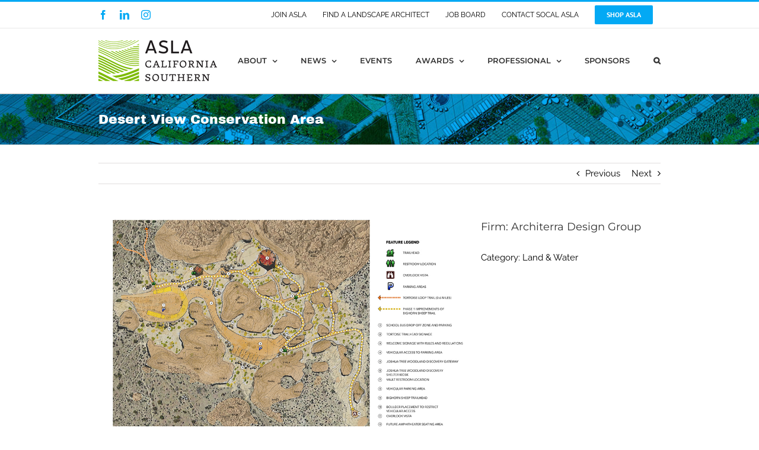

--- FILE ---
content_type: text/html; charset=utf-8
request_url: https://www.google.com/recaptcha/api2/anchor?ar=1&k=6Lf5SoEUAAAAAA4dmILQEnPV79LQBbq1xLX7C4yz&co=aHR0cHM6Ly9zb2NhbC1hc2xhLm9yZzo0NDM.&hl=en&v=7gg7H51Q-naNfhmCP3_R47ho&size=invisible&anchor-ms=20000&execute-ms=30000&cb=sy0lpsj76da6
body_size: 47976
content:
<!DOCTYPE HTML><html dir="ltr" lang="en"><head><meta http-equiv="Content-Type" content="text/html; charset=UTF-8">
<meta http-equiv="X-UA-Compatible" content="IE=edge">
<title>reCAPTCHA</title>
<style type="text/css">
/* cyrillic-ext */
@font-face {
  font-family: 'Roboto';
  font-style: normal;
  font-weight: 400;
  font-stretch: 100%;
  src: url(//fonts.gstatic.com/s/roboto/v48/KFO7CnqEu92Fr1ME7kSn66aGLdTylUAMa3GUBHMdazTgWw.woff2) format('woff2');
  unicode-range: U+0460-052F, U+1C80-1C8A, U+20B4, U+2DE0-2DFF, U+A640-A69F, U+FE2E-FE2F;
}
/* cyrillic */
@font-face {
  font-family: 'Roboto';
  font-style: normal;
  font-weight: 400;
  font-stretch: 100%;
  src: url(//fonts.gstatic.com/s/roboto/v48/KFO7CnqEu92Fr1ME7kSn66aGLdTylUAMa3iUBHMdazTgWw.woff2) format('woff2');
  unicode-range: U+0301, U+0400-045F, U+0490-0491, U+04B0-04B1, U+2116;
}
/* greek-ext */
@font-face {
  font-family: 'Roboto';
  font-style: normal;
  font-weight: 400;
  font-stretch: 100%;
  src: url(//fonts.gstatic.com/s/roboto/v48/KFO7CnqEu92Fr1ME7kSn66aGLdTylUAMa3CUBHMdazTgWw.woff2) format('woff2');
  unicode-range: U+1F00-1FFF;
}
/* greek */
@font-face {
  font-family: 'Roboto';
  font-style: normal;
  font-weight: 400;
  font-stretch: 100%;
  src: url(//fonts.gstatic.com/s/roboto/v48/KFO7CnqEu92Fr1ME7kSn66aGLdTylUAMa3-UBHMdazTgWw.woff2) format('woff2');
  unicode-range: U+0370-0377, U+037A-037F, U+0384-038A, U+038C, U+038E-03A1, U+03A3-03FF;
}
/* math */
@font-face {
  font-family: 'Roboto';
  font-style: normal;
  font-weight: 400;
  font-stretch: 100%;
  src: url(//fonts.gstatic.com/s/roboto/v48/KFO7CnqEu92Fr1ME7kSn66aGLdTylUAMawCUBHMdazTgWw.woff2) format('woff2');
  unicode-range: U+0302-0303, U+0305, U+0307-0308, U+0310, U+0312, U+0315, U+031A, U+0326-0327, U+032C, U+032F-0330, U+0332-0333, U+0338, U+033A, U+0346, U+034D, U+0391-03A1, U+03A3-03A9, U+03B1-03C9, U+03D1, U+03D5-03D6, U+03F0-03F1, U+03F4-03F5, U+2016-2017, U+2034-2038, U+203C, U+2040, U+2043, U+2047, U+2050, U+2057, U+205F, U+2070-2071, U+2074-208E, U+2090-209C, U+20D0-20DC, U+20E1, U+20E5-20EF, U+2100-2112, U+2114-2115, U+2117-2121, U+2123-214F, U+2190, U+2192, U+2194-21AE, U+21B0-21E5, U+21F1-21F2, U+21F4-2211, U+2213-2214, U+2216-22FF, U+2308-230B, U+2310, U+2319, U+231C-2321, U+2336-237A, U+237C, U+2395, U+239B-23B7, U+23D0, U+23DC-23E1, U+2474-2475, U+25AF, U+25B3, U+25B7, U+25BD, U+25C1, U+25CA, U+25CC, U+25FB, U+266D-266F, U+27C0-27FF, U+2900-2AFF, U+2B0E-2B11, U+2B30-2B4C, U+2BFE, U+3030, U+FF5B, U+FF5D, U+1D400-1D7FF, U+1EE00-1EEFF;
}
/* symbols */
@font-face {
  font-family: 'Roboto';
  font-style: normal;
  font-weight: 400;
  font-stretch: 100%;
  src: url(//fonts.gstatic.com/s/roboto/v48/KFO7CnqEu92Fr1ME7kSn66aGLdTylUAMaxKUBHMdazTgWw.woff2) format('woff2');
  unicode-range: U+0001-000C, U+000E-001F, U+007F-009F, U+20DD-20E0, U+20E2-20E4, U+2150-218F, U+2190, U+2192, U+2194-2199, U+21AF, U+21E6-21F0, U+21F3, U+2218-2219, U+2299, U+22C4-22C6, U+2300-243F, U+2440-244A, U+2460-24FF, U+25A0-27BF, U+2800-28FF, U+2921-2922, U+2981, U+29BF, U+29EB, U+2B00-2BFF, U+4DC0-4DFF, U+FFF9-FFFB, U+10140-1018E, U+10190-1019C, U+101A0, U+101D0-101FD, U+102E0-102FB, U+10E60-10E7E, U+1D2C0-1D2D3, U+1D2E0-1D37F, U+1F000-1F0FF, U+1F100-1F1AD, U+1F1E6-1F1FF, U+1F30D-1F30F, U+1F315, U+1F31C, U+1F31E, U+1F320-1F32C, U+1F336, U+1F378, U+1F37D, U+1F382, U+1F393-1F39F, U+1F3A7-1F3A8, U+1F3AC-1F3AF, U+1F3C2, U+1F3C4-1F3C6, U+1F3CA-1F3CE, U+1F3D4-1F3E0, U+1F3ED, U+1F3F1-1F3F3, U+1F3F5-1F3F7, U+1F408, U+1F415, U+1F41F, U+1F426, U+1F43F, U+1F441-1F442, U+1F444, U+1F446-1F449, U+1F44C-1F44E, U+1F453, U+1F46A, U+1F47D, U+1F4A3, U+1F4B0, U+1F4B3, U+1F4B9, U+1F4BB, U+1F4BF, U+1F4C8-1F4CB, U+1F4D6, U+1F4DA, U+1F4DF, U+1F4E3-1F4E6, U+1F4EA-1F4ED, U+1F4F7, U+1F4F9-1F4FB, U+1F4FD-1F4FE, U+1F503, U+1F507-1F50B, U+1F50D, U+1F512-1F513, U+1F53E-1F54A, U+1F54F-1F5FA, U+1F610, U+1F650-1F67F, U+1F687, U+1F68D, U+1F691, U+1F694, U+1F698, U+1F6AD, U+1F6B2, U+1F6B9-1F6BA, U+1F6BC, U+1F6C6-1F6CF, U+1F6D3-1F6D7, U+1F6E0-1F6EA, U+1F6F0-1F6F3, U+1F6F7-1F6FC, U+1F700-1F7FF, U+1F800-1F80B, U+1F810-1F847, U+1F850-1F859, U+1F860-1F887, U+1F890-1F8AD, U+1F8B0-1F8BB, U+1F8C0-1F8C1, U+1F900-1F90B, U+1F93B, U+1F946, U+1F984, U+1F996, U+1F9E9, U+1FA00-1FA6F, U+1FA70-1FA7C, U+1FA80-1FA89, U+1FA8F-1FAC6, U+1FACE-1FADC, U+1FADF-1FAE9, U+1FAF0-1FAF8, U+1FB00-1FBFF;
}
/* vietnamese */
@font-face {
  font-family: 'Roboto';
  font-style: normal;
  font-weight: 400;
  font-stretch: 100%;
  src: url(//fonts.gstatic.com/s/roboto/v48/KFO7CnqEu92Fr1ME7kSn66aGLdTylUAMa3OUBHMdazTgWw.woff2) format('woff2');
  unicode-range: U+0102-0103, U+0110-0111, U+0128-0129, U+0168-0169, U+01A0-01A1, U+01AF-01B0, U+0300-0301, U+0303-0304, U+0308-0309, U+0323, U+0329, U+1EA0-1EF9, U+20AB;
}
/* latin-ext */
@font-face {
  font-family: 'Roboto';
  font-style: normal;
  font-weight: 400;
  font-stretch: 100%;
  src: url(//fonts.gstatic.com/s/roboto/v48/KFO7CnqEu92Fr1ME7kSn66aGLdTylUAMa3KUBHMdazTgWw.woff2) format('woff2');
  unicode-range: U+0100-02BA, U+02BD-02C5, U+02C7-02CC, U+02CE-02D7, U+02DD-02FF, U+0304, U+0308, U+0329, U+1D00-1DBF, U+1E00-1E9F, U+1EF2-1EFF, U+2020, U+20A0-20AB, U+20AD-20C0, U+2113, U+2C60-2C7F, U+A720-A7FF;
}
/* latin */
@font-face {
  font-family: 'Roboto';
  font-style: normal;
  font-weight: 400;
  font-stretch: 100%;
  src: url(//fonts.gstatic.com/s/roboto/v48/KFO7CnqEu92Fr1ME7kSn66aGLdTylUAMa3yUBHMdazQ.woff2) format('woff2');
  unicode-range: U+0000-00FF, U+0131, U+0152-0153, U+02BB-02BC, U+02C6, U+02DA, U+02DC, U+0304, U+0308, U+0329, U+2000-206F, U+20AC, U+2122, U+2191, U+2193, U+2212, U+2215, U+FEFF, U+FFFD;
}
/* cyrillic-ext */
@font-face {
  font-family: 'Roboto';
  font-style: normal;
  font-weight: 500;
  font-stretch: 100%;
  src: url(//fonts.gstatic.com/s/roboto/v48/KFO7CnqEu92Fr1ME7kSn66aGLdTylUAMa3GUBHMdazTgWw.woff2) format('woff2');
  unicode-range: U+0460-052F, U+1C80-1C8A, U+20B4, U+2DE0-2DFF, U+A640-A69F, U+FE2E-FE2F;
}
/* cyrillic */
@font-face {
  font-family: 'Roboto';
  font-style: normal;
  font-weight: 500;
  font-stretch: 100%;
  src: url(//fonts.gstatic.com/s/roboto/v48/KFO7CnqEu92Fr1ME7kSn66aGLdTylUAMa3iUBHMdazTgWw.woff2) format('woff2');
  unicode-range: U+0301, U+0400-045F, U+0490-0491, U+04B0-04B1, U+2116;
}
/* greek-ext */
@font-face {
  font-family: 'Roboto';
  font-style: normal;
  font-weight: 500;
  font-stretch: 100%;
  src: url(//fonts.gstatic.com/s/roboto/v48/KFO7CnqEu92Fr1ME7kSn66aGLdTylUAMa3CUBHMdazTgWw.woff2) format('woff2');
  unicode-range: U+1F00-1FFF;
}
/* greek */
@font-face {
  font-family: 'Roboto';
  font-style: normal;
  font-weight: 500;
  font-stretch: 100%;
  src: url(//fonts.gstatic.com/s/roboto/v48/KFO7CnqEu92Fr1ME7kSn66aGLdTylUAMa3-UBHMdazTgWw.woff2) format('woff2');
  unicode-range: U+0370-0377, U+037A-037F, U+0384-038A, U+038C, U+038E-03A1, U+03A3-03FF;
}
/* math */
@font-face {
  font-family: 'Roboto';
  font-style: normal;
  font-weight: 500;
  font-stretch: 100%;
  src: url(//fonts.gstatic.com/s/roboto/v48/KFO7CnqEu92Fr1ME7kSn66aGLdTylUAMawCUBHMdazTgWw.woff2) format('woff2');
  unicode-range: U+0302-0303, U+0305, U+0307-0308, U+0310, U+0312, U+0315, U+031A, U+0326-0327, U+032C, U+032F-0330, U+0332-0333, U+0338, U+033A, U+0346, U+034D, U+0391-03A1, U+03A3-03A9, U+03B1-03C9, U+03D1, U+03D5-03D6, U+03F0-03F1, U+03F4-03F5, U+2016-2017, U+2034-2038, U+203C, U+2040, U+2043, U+2047, U+2050, U+2057, U+205F, U+2070-2071, U+2074-208E, U+2090-209C, U+20D0-20DC, U+20E1, U+20E5-20EF, U+2100-2112, U+2114-2115, U+2117-2121, U+2123-214F, U+2190, U+2192, U+2194-21AE, U+21B0-21E5, U+21F1-21F2, U+21F4-2211, U+2213-2214, U+2216-22FF, U+2308-230B, U+2310, U+2319, U+231C-2321, U+2336-237A, U+237C, U+2395, U+239B-23B7, U+23D0, U+23DC-23E1, U+2474-2475, U+25AF, U+25B3, U+25B7, U+25BD, U+25C1, U+25CA, U+25CC, U+25FB, U+266D-266F, U+27C0-27FF, U+2900-2AFF, U+2B0E-2B11, U+2B30-2B4C, U+2BFE, U+3030, U+FF5B, U+FF5D, U+1D400-1D7FF, U+1EE00-1EEFF;
}
/* symbols */
@font-face {
  font-family: 'Roboto';
  font-style: normal;
  font-weight: 500;
  font-stretch: 100%;
  src: url(//fonts.gstatic.com/s/roboto/v48/KFO7CnqEu92Fr1ME7kSn66aGLdTylUAMaxKUBHMdazTgWw.woff2) format('woff2');
  unicode-range: U+0001-000C, U+000E-001F, U+007F-009F, U+20DD-20E0, U+20E2-20E4, U+2150-218F, U+2190, U+2192, U+2194-2199, U+21AF, U+21E6-21F0, U+21F3, U+2218-2219, U+2299, U+22C4-22C6, U+2300-243F, U+2440-244A, U+2460-24FF, U+25A0-27BF, U+2800-28FF, U+2921-2922, U+2981, U+29BF, U+29EB, U+2B00-2BFF, U+4DC0-4DFF, U+FFF9-FFFB, U+10140-1018E, U+10190-1019C, U+101A0, U+101D0-101FD, U+102E0-102FB, U+10E60-10E7E, U+1D2C0-1D2D3, U+1D2E0-1D37F, U+1F000-1F0FF, U+1F100-1F1AD, U+1F1E6-1F1FF, U+1F30D-1F30F, U+1F315, U+1F31C, U+1F31E, U+1F320-1F32C, U+1F336, U+1F378, U+1F37D, U+1F382, U+1F393-1F39F, U+1F3A7-1F3A8, U+1F3AC-1F3AF, U+1F3C2, U+1F3C4-1F3C6, U+1F3CA-1F3CE, U+1F3D4-1F3E0, U+1F3ED, U+1F3F1-1F3F3, U+1F3F5-1F3F7, U+1F408, U+1F415, U+1F41F, U+1F426, U+1F43F, U+1F441-1F442, U+1F444, U+1F446-1F449, U+1F44C-1F44E, U+1F453, U+1F46A, U+1F47D, U+1F4A3, U+1F4B0, U+1F4B3, U+1F4B9, U+1F4BB, U+1F4BF, U+1F4C8-1F4CB, U+1F4D6, U+1F4DA, U+1F4DF, U+1F4E3-1F4E6, U+1F4EA-1F4ED, U+1F4F7, U+1F4F9-1F4FB, U+1F4FD-1F4FE, U+1F503, U+1F507-1F50B, U+1F50D, U+1F512-1F513, U+1F53E-1F54A, U+1F54F-1F5FA, U+1F610, U+1F650-1F67F, U+1F687, U+1F68D, U+1F691, U+1F694, U+1F698, U+1F6AD, U+1F6B2, U+1F6B9-1F6BA, U+1F6BC, U+1F6C6-1F6CF, U+1F6D3-1F6D7, U+1F6E0-1F6EA, U+1F6F0-1F6F3, U+1F6F7-1F6FC, U+1F700-1F7FF, U+1F800-1F80B, U+1F810-1F847, U+1F850-1F859, U+1F860-1F887, U+1F890-1F8AD, U+1F8B0-1F8BB, U+1F8C0-1F8C1, U+1F900-1F90B, U+1F93B, U+1F946, U+1F984, U+1F996, U+1F9E9, U+1FA00-1FA6F, U+1FA70-1FA7C, U+1FA80-1FA89, U+1FA8F-1FAC6, U+1FACE-1FADC, U+1FADF-1FAE9, U+1FAF0-1FAF8, U+1FB00-1FBFF;
}
/* vietnamese */
@font-face {
  font-family: 'Roboto';
  font-style: normal;
  font-weight: 500;
  font-stretch: 100%;
  src: url(//fonts.gstatic.com/s/roboto/v48/KFO7CnqEu92Fr1ME7kSn66aGLdTylUAMa3OUBHMdazTgWw.woff2) format('woff2');
  unicode-range: U+0102-0103, U+0110-0111, U+0128-0129, U+0168-0169, U+01A0-01A1, U+01AF-01B0, U+0300-0301, U+0303-0304, U+0308-0309, U+0323, U+0329, U+1EA0-1EF9, U+20AB;
}
/* latin-ext */
@font-face {
  font-family: 'Roboto';
  font-style: normal;
  font-weight: 500;
  font-stretch: 100%;
  src: url(//fonts.gstatic.com/s/roboto/v48/KFO7CnqEu92Fr1ME7kSn66aGLdTylUAMa3KUBHMdazTgWw.woff2) format('woff2');
  unicode-range: U+0100-02BA, U+02BD-02C5, U+02C7-02CC, U+02CE-02D7, U+02DD-02FF, U+0304, U+0308, U+0329, U+1D00-1DBF, U+1E00-1E9F, U+1EF2-1EFF, U+2020, U+20A0-20AB, U+20AD-20C0, U+2113, U+2C60-2C7F, U+A720-A7FF;
}
/* latin */
@font-face {
  font-family: 'Roboto';
  font-style: normal;
  font-weight: 500;
  font-stretch: 100%;
  src: url(//fonts.gstatic.com/s/roboto/v48/KFO7CnqEu92Fr1ME7kSn66aGLdTylUAMa3yUBHMdazQ.woff2) format('woff2');
  unicode-range: U+0000-00FF, U+0131, U+0152-0153, U+02BB-02BC, U+02C6, U+02DA, U+02DC, U+0304, U+0308, U+0329, U+2000-206F, U+20AC, U+2122, U+2191, U+2193, U+2212, U+2215, U+FEFF, U+FFFD;
}
/* cyrillic-ext */
@font-face {
  font-family: 'Roboto';
  font-style: normal;
  font-weight: 900;
  font-stretch: 100%;
  src: url(//fonts.gstatic.com/s/roboto/v48/KFO7CnqEu92Fr1ME7kSn66aGLdTylUAMa3GUBHMdazTgWw.woff2) format('woff2');
  unicode-range: U+0460-052F, U+1C80-1C8A, U+20B4, U+2DE0-2DFF, U+A640-A69F, U+FE2E-FE2F;
}
/* cyrillic */
@font-face {
  font-family: 'Roboto';
  font-style: normal;
  font-weight: 900;
  font-stretch: 100%;
  src: url(//fonts.gstatic.com/s/roboto/v48/KFO7CnqEu92Fr1ME7kSn66aGLdTylUAMa3iUBHMdazTgWw.woff2) format('woff2');
  unicode-range: U+0301, U+0400-045F, U+0490-0491, U+04B0-04B1, U+2116;
}
/* greek-ext */
@font-face {
  font-family: 'Roboto';
  font-style: normal;
  font-weight: 900;
  font-stretch: 100%;
  src: url(//fonts.gstatic.com/s/roboto/v48/KFO7CnqEu92Fr1ME7kSn66aGLdTylUAMa3CUBHMdazTgWw.woff2) format('woff2');
  unicode-range: U+1F00-1FFF;
}
/* greek */
@font-face {
  font-family: 'Roboto';
  font-style: normal;
  font-weight: 900;
  font-stretch: 100%;
  src: url(//fonts.gstatic.com/s/roboto/v48/KFO7CnqEu92Fr1ME7kSn66aGLdTylUAMa3-UBHMdazTgWw.woff2) format('woff2');
  unicode-range: U+0370-0377, U+037A-037F, U+0384-038A, U+038C, U+038E-03A1, U+03A3-03FF;
}
/* math */
@font-face {
  font-family: 'Roboto';
  font-style: normal;
  font-weight: 900;
  font-stretch: 100%;
  src: url(//fonts.gstatic.com/s/roboto/v48/KFO7CnqEu92Fr1ME7kSn66aGLdTylUAMawCUBHMdazTgWw.woff2) format('woff2');
  unicode-range: U+0302-0303, U+0305, U+0307-0308, U+0310, U+0312, U+0315, U+031A, U+0326-0327, U+032C, U+032F-0330, U+0332-0333, U+0338, U+033A, U+0346, U+034D, U+0391-03A1, U+03A3-03A9, U+03B1-03C9, U+03D1, U+03D5-03D6, U+03F0-03F1, U+03F4-03F5, U+2016-2017, U+2034-2038, U+203C, U+2040, U+2043, U+2047, U+2050, U+2057, U+205F, U+2070-2071, U+2074-208E, U+2090-209C, U+20D0-20DC, U+20E1, U+20E5-20EF, U+2100-2112, U+2114-2115, U+2117-2121, U+2123-214F, U+2190, U+2192, U+2194-21AE, U+21B0-21E5, U+21F1-21F2, U+21F4-2211, U+2213-2214, U+2216-22FF, U+2308-230B, U+2310, U+2319, U+231C-2321, U+2336-237A, U+237C, U+2395, U+239B-23B7, U+23D0, U+23DC-23E1, U+2474-2475, U+25AF, U+25B3, U+25B7, U+25BD, U+25C1, U+25CA, U+25CC, U+25FB, U+266D-266F, U+27C0-27FF, U+2900-2AFF, U+2B0E-2B11, U+2B30-2B4C, U+2BFE, U+3030, U+FF5B, U+FF5D, U+1D400-1D7FF, U+1EE00-1EEFF;
}
/* symbols */
@font-face {
  font-family: 'Roboto';
  font-style: normal;
  font-weight: 900;
  font-stretch: 100%;
  src: url(//fonts.gstatic.com/s/roboto/v48/KFO7CnqEu92Fr1ME7kSn66aGLdTylUAMaxKUBHMdazTgWw.woff2) format('woff2');
  unicode-range: U+0001-000C, U+000E-001F, U+007F-009F, U+20DD-20E0, U+20E2-20E4, U+2150-218F, U+2190, U+2192, U+2194-2199, U+21AF, U+21E6-21F0, U+21F3, U+2218-2219, U+2299, U+22C4-22C6, U+2300-243F, U+2440-244A, U+2460-24FF, U+25A0-27BF, U+2800-28FF, U+2921-2922, U+2981, U+29BF, U+29EB, U+2B00-2BFF, U+4DC0-4DFF, U+FFF9-FFFB, U+10140-1018E, U+10190-1019C, U+101A0, U+101D0-101FD, U+102E0-102FB, U+10E60-10E7E, U+1D2C0-1D2D3, U+1D2E0-1D37F, U+1F000-1F0FF, U+1F100-1F1AD, U+1F1E6-1F1FF, U+1F30D-1F30F, U+1F315, U+1F31C, U+1F31E, U+1F320-1F32C, U+1F336, U+1F378, U+1F37D, U+1F382, U+1F393-1F39F, U+1F3A7-1F3A8, U+1F3AC-1F3AF, U+1F3C2, U+1F3C4-1F3C6, U+1F3CA-1F3CE, U+1F3D4-1F3E0, U+1F3ED, U+1F3F1-1F3F3, U+1F3F5-1F3F7, U+1F408, U+1F415, U+1F41F, U+1F426, U+1F43F, U+1F441-1F442, U+1F444, U+1F446-1F449, U+1F44C-1F44E, U+1F453, U+1F46A, U+1F47D, U+1F4A3, U+1F4B0, U+1F4B3, U+1F4B9, U+1F4BB, U+1F4BF, U+1F4C8-1F4CB, U+1F4D6, U+1F4DA, U+1F4DF, U+1F4E3-1F4E6, U+1F4EA-1F4ED, U+1F4F7, U+1F4F9-1F4FB, U+1F4FD-1F4FE, U+1F503, U+1F507-1F50B, U+1F50D, U+1F512-1F513, U+1F53E-1F54A, U+1F54F-1F5FA, U+1F610, U+1F650-1F67F, U+1F687, U+1F68D, U+1F691, U+1F694, U+1F698, U+1F6AD, U+1F6B2, U+1F6B9-1F6BA, U+1F6BC, U+1F6C6-1F6CF, U+1F6D3-1F6D7, U+1F6E0-1F6EA, U+1F6F0-1F6F3, U+1F6F7-1F6FC, U+1F700-1F7FF, U+1F800-1F80B, U+1F810-1F847, U+1F850-1F859, U+1F860-1F887, U+1F890-1F8AD, U+1F8B0-1F8BB, U+1F8C0-1F8C1, U+1F900-1F90B, U+1F93B, U+1F946, U+1F984, U+1F996, U+1F9E9, U+1FA00-1FA6F, U+1FA70-1FA7C, U+1FA80-1FA89, U+1FA8F-1FAC6, U+1FACE-1FADC, U+1FADF-1FAE9, U+1FAF0-1FAF8, U+1FB00-1FBFF;
}
/* vietnamese */
@font-face {
  font-family: 'Roboto';
  font-style: normal;
  font-weight: 900;
  font-stretch: 100%;
  src: url(//fonts.gstatic.com/s/roboto/v48/KFO7CnqEu92Fr1ME7kSn66aGLdTylUAMa3OUBHMdazTgWw.woff2) format('woff2');
  unicode-range: U+0102-0103, U+0110-0111, U+0128-0129, U+0168-0169, U+01A0-01A1, U+01AF-01B0, U+0300-0301, U+0303-0304, U+0308-0309, U+0323, U+0329, U+1EA0-1EF9, U+20AB;
}
/* latin-ext */
@font-face {
  font-family: 'Roboto';
  font-style: normal;
  font-weight: 900;
  font-stretch: 100%;
  src: url(//fonts.gstatic.com/s/roboto/v48/KFO7CnqEu92Fr1ME7kSn66aGLdTylUAMa3KUBHMdazTgWw.woff2) format('woff2');
  unicode-range: U+0100-02BA, U+02BD-02C5, U+02C7-02CC, U+02CE-02D7, U+02DD-02FF, U+0304, U+0308, U+0329, U+1D00-1DBF, U+1E00-1E9F, U+1EF2-1EFF, U+2020, U+20A0-20AB, U+20AD-20C0, U+2113, U+2C60-2C7F, U+A720-A7FF;
}
/* latin */
@font-face {
  font-family: 'Roboto';
  font-style: normal;
  font-weight: 900;
  font-stretch: 100%;
  src: url(//fonts.gstatic.com/s/roboto/v48/KFO7CnqEu92Fr1ME7kSn66aGLdTylUAMa3yUBHMdazQ.woff2) format('woff2');
  unicode-range: U+0000-00FF, U+0131, U+0152-0153, U+02BB-02BC, U+02C6, U+02DA, U+02DC, U+0304, U+0308, U+0329, U+2000-206F, U+20AC, U+2122, U+2191, U+2193, U+2212, U+2215, U+FEFF, U+FFFD;
}

</style>
<link rel="stylesheet" type="text/css" href="https://www.gstatic.com/recaptcha/releases/7gg7H51Q-naNfhmCP3_R47ho/styles__ltr.css">
<script nonce="Fa0tpyDMyLwbgaINOFNS6w" type="text/javascript">window['__recaptcha_api'] = 'https://www.google.com/recaptcha/api2/';</script>
<script type="text/javascript" src="https://www.gstatic.com/recaptcha/releases/7gg7H51Q-naNfhmCP3_R47ho/recaptcha__en.js" nonce="Fa0tpyDMyLwbgaINOFNS6w">
      
    </script></head>
<body><div id="rc-anchor-alert" class="rc-anchor-alert"></div>
<input type="hidden" id="recaptcha-token" value="[base64]">
<script type="text/javascript" nonce="Fa0tpyDMyLwbgaINOFNS6w">
      recaptcha.anchor.Main.init("[\x22ainput\x22,[\x22bgdata\x22,\x22\x22,\[base64]/[base64]/UltIKytdPWE6KGE8MjA0OD9SW0grK109YT4+NnwxOTI6KChhJjY0NTEyKT09NTUyOTYmJnErMTxoLmxlbmd0aCYmKGguY2hhckNvZGVBdChxKzEpJjY0NTEyKT09NTYzMjA/[base64]/MjU1OlI/[base64]/[base64]/[base64]/[base64]/[base64]/[base64]/[base64]/[base64]/[base64]/[base64]\x22,\[base64]\\u003d\\u003d\x22,\x22bHIPC3XCsAZhag/[base64]/DqTzCgsOHw7glw4Fjw6l1YnpBMsKlLiDCuMK5Z8O9N11dYx/DjnVQwq3DkVNiPMKVw5BUwoRTw40Nwrdad05YHcO1bMOdw5hwwqh9w6rDpcKMOsKNwodlOggAa8K7wr1zOyYmZDoDwozDicO3O8KsNcOLOizChx7Cu8OeDcK0DV1xw4TDpsOuS8OewqAtPcKmGXDCuMONw7fClWnCiCZFw6/Cg8OQw68qQ0N2PcKfIwnCnCfCikURwq7DncO3w5jDhBbDpyB7NgVHZMKlwqstPsOrw71RwpdpKcKPwqnDssOvw5oQw6XCgQpoIgvCpcOew4JBXcKaw4DDhMKDw4nCmAo/[base64]/CtcKIw4rCsMK+wpVYHy3CncK9w5HDpUlcDsKSw43CgD5AwrNLF0wiwr0kOGbDv1ctw7o0LExzwonCoUQ9wpR/DcK/TiDDvXPCvMODw6HDmMKLX8KtwpsewoXCo8KbwoRSNcO8woXClsKJFcKMawPDnsO3Ox/Dl2xxL8KDwqnCm8OcR8KCe8KCwp7CjGvDvxrDjxrCuQ7ClsOjLDoDw4tyw6HDrsKWO3/[base64]/w6bDvznDsXJ4dk1BSMKHwoYxbcOLw57Dt1PDicOqw7x1UsOkBlHDp8KDDhAZYiR1woZUwpVnXRzDncOUUWXDj8KqEnUdwpVDJcOtw6PCqDvCoX3CtgPDlcK0wr/[base64]/[base64]/[base64]/aH7Cn8OCYMK4TMOxW8KiHcK8wpd9w51UUDMaV0c1w5nDrUbDjGADwpHCrMO1MjksEzPDkMKbNQ58HMKdIBfCuMKrISg1wr5RwpfCl8OsXGvCrhbDt8KwwoHCrsKBFTvCr1vDi2HCsMOENnfDvCAqDDzCnTQ/w6nDqMOHTDvDnRAew4TCt8K+w6XCpcKrRldqQCU9K8Krwr91EcOkP09bw4QJw6/CpxbDmMOtw5kKYWJvwr1Rw6Ftw5TDozPCmsO7w6ATwpchw5LDhkRmFlLDuTfCv0dbNycPecKQwoxRH8Osw6nCm8KbBsOYwo7Cr8OMOzx5Pw3DpMOdw6E3ZzDDgmkZChkrKcO7NyTCoMKMw7oyUxF9QTfCpMK9BMKONMKdwr7DuMOaOGbDsELDuUoOw4PDhMO4fU/CggQtT1/[base64]/CuWRcM8Oaw7/ClsKiIsOewo8hw7nDjcOiw7HDjMOUwonDscKeNR97ejwaw7k1KMOlcsKTWgxafz9XwoLDvsORwqRkwonDtjJQwqIYwrjCtnfCiA9CwqrDhgrCs8KecQRkVRDCkcKyXsO5wod/WMKDwqzDuxnCnMKnHcOtGCTDqicDwpvCpgPCjiMWQ8K7woPDkHDClMOcJMKKdFUEccOzw6htIgjChyjCjVJhHMOiHMOhwpvDjgnDscOdaGPDqGzCrFInX8Krw5jCgkLCqSzChHLDs0/DiUbCmxx1UQXCq8O8IcOWwoLCn8OCWiEHwrDDh8O5wrB1fhYTPsKqwoB/JcOdwq9qw77CgMKMM1NcwrPCmCcgw6jChFRpw5RUwqhdQS7Co8ODw5TDtsK4bXLDvELChsKdJMOSwodkVXTDhFDDphdbMMO7w7BzS8KMPjXCn0PCrjVkw5x3BR/DoMKEwqsbwoXDiXrDlXouLC14cMODXDUJwrNGaMOBw4Vyw4d0WRUywp84w7jDncKWEcOtwrfCiDvDsBg6XHXCsMKMEG8awojDqADDkcK/wooQFgHDpMKpbz7DrsKiRX8PIsOqacOsw50VXQnDt8Khw7bDp3bDs8OuJMK/N8O9WMO9ISIjIMOUwpnDsUQBwrs6PFHDrSzDuQnCnMOUUVAEw4zDi8ODw6/DvsOmwr0bwqk7w54iw7FvwqVGwqLDk8KWw6d/wph9MHTCm8Kww6IHwq1Aw6JdPsOrE8Olw6fCl8OvwrcaNBPDhsO1w5rCgVfDqcKew4fCmsOBw4QkF8O0FsKaT8O3AcKmwrQ3M8OUeRlAwoXCmhcsw6VGw5bDvSfDpsOLdsO/HjHDisKAw5nDixV4w6gcNhIHw68fDMOlGMKdw7l4Al1lwotZZBnDvE5xX8OoUhBvbsKUw6TCly5JScKIUsKEbMOkCTnDtlPDgsOawp3CnsK/[base64]/wrg4w49RwpIuw5nCi1bCkDgrEMOTJxI3YMO/LMOhFy/CtjEPDW5VJx0ECcKpwpVxw5Ecw4HDh8O+JcO4A8O4w4fCi8OpTEnDgsKvwrjDi0QOwpByw6/CmcKVHsKMV8O2HwY9wqtEBcO7TCwfwpjDuUHDkVR2w6loMmbDvMKhF1N7OgPDlcOlwpkFFcOVw4jDmcOkwp/DhTc7BXjCnsKcw6HCgk4gwqXDmMOFwqINwrTDtMK+wpjCrMKEdCo8wpLCtV7DnnpjwrnCi8K3wrItMMK3w7hIBcKiwrEbYcOaw6DDtsK0SMOyQcKmwpPCrELDrMKnw7l0V8Ozb8KZRMOuw4/ChMOCEcOhTQnDvzshw41mw7zDv8OwBsOnBsOoJ8OaDlQVWhXDqinChcKeNAFAw6tyw5bDilZlPg/Cszt0U8OtFMORwo3Dj8OkwpXClCrCjknDlVRVw5zCjDXCssOQwp/DhUHDl8Ohwp9Ew59ew7omw4Q3MGHCkCfDp1ERw7TCqQ1eDcOtwoEewq06DsKJw77CjMOOP8KywrLDiyLCmiHClw3DmMKzdQoPwqF9aXYHwobDkF8zNVTClcKmO8KpOxLCocO4VsKuYsK4TwbDnivCusKgV0UOPcObdcKnw6/CrnLDvHQWwq/[base64]/CtHPCocK1w5XDul5+IVZlwo3Dh33Cl8OQw6hcwqF/w5DDucKxwrYDeAPCucK5wqACwoJvw7nCuMKUwp/CmWd3V2N4w7JiT2kgVDHDrcK+wp5ecERvUGInwobCskDDrmPDgDvCuSLDo8OpWzUIw4DDpihyw4TCvsOgIjTDrcOJW8Ktwq5xXcK+w4xtM1rDgC/[base64]/Ag0gG8KDwoFwWsO/wrUkGsOpw59vDsODOMOWw7MIZ8K1PcO1wrDCm1Qvw6YKajrDmxLCtMOZwqnDi2gCICnDv8O6wqB9w4vClMOyw5PDpHfCq0s9A14xAMOFw7puZsOCw7jCtcKsYMKtNcKcwqpnwqPDt0HCjcKHKWwjJD7DsMKxI8OXwrHDmcKUMlHChzHCuxlnw7DCq8Kvw7kvwp/DjnbDl3bChixYR2BCBsKTUcO/EsOow6ctwo4HMxHDg2crw49HB0bDkMOkwpRfTsK6wokAP3hGwoZ2w5s0T8OnThbDnncDfMOPAh0XdcKDwpc+w5XDpMO+dC3DvSDDmBfCmcOFOB/CiMOSw57DvXPCosO3woTDvTdRw4XCmsOWMAMmwp4Mw6INITrDpXp3Z8OCw7xIw4jDoVFFw5BfX8OhEcKvwqLCscKBwpbCgVkaw7RfwqvChsOewozDk0PCgMOWEsKLw7/CuSgReFQ0SCHCscKHwr8zw55UwqcUMsKjHsO1wqrCogbDiB4Twq0IMHHCtsOXwrNKJxlxDcKgw48eI8OYVhNPw5U0wrhUDQ3Cm8O3w6rCl8O7GykHw7XClMK+w4/[base64]/DocKww4zClcKwdCkGFQVDwr96aMKVwrMfEsOpwpbCssOkwprDrMK9wodWw7DDv8O1w5hEwp1lwqXCgCANZ8KhTGlEwrXDu8KMwp5Fw51Xw5jCuTgSbcO+F8KYHXE4XVNCeWsjXCPClzXDhTrCoMKMwqgPwp/DoMOxWDA8fT0DwqpzIsOBwq7DhMOmwp5RWcKEw5EAR8ObwrU2WMO5IEjDlcKoNxDCvMOtPkkqSsKYw6ZhZFtILnjDj8OLQUoCMz/CnRM5w6XCtBd3wo7CgyTDrQ1yw6PCtMObVhrCh8OqRsKYw4BRf8OswpdVw5Vnwr/CpcOew5sobVfDhMKbF2YDwrjClg8uEcKUHgjCmn9gakzDvcKrU3bCkcKdw6hPwqfCgcKoCsOrJTjCgcOVeml0OUEZBcOJP00ww5N+NsO3w77ClHN5LmrCtTrCoxZVdMKrwr1xeWE/VDLCjsKcw5kWEsKMd8KkZAIXw7Fwwr3ChRLCgcKFw7vDt8Kiw4TDiRQxwqnCn2Efwq/DgcKjSsKhw6rCncKxI0fDvcOHZsKPBsK7wo5hOcOkRHrDj8K/ViTDo8OFw7LDqMOUGsO7w6XDkQXDh8OcEsO/w6YeH33Ds8O2GsObwqBAwotCw4s5FcK7STFpwpRrw44wHsKlw4bClkMsR8OdXQNswp/DssOkwpkAw4A6w74dwqvDrcKFdcOhT8OYwpB2w7rChHTDmcKCC1hPE8OSTsOnDVpMZD7Dn8OEUMO6w4Y0OcKQw7hjwphQw7xwQsKLwoLClMOdwrJJGsKuYsO4YwvDq8KbwqHDpMOFwqHCrHpuPMKdwpnDq1EJw7DCvMOEDcOBwr/CnMO5SHRsw7LCpBU0wo3CkMKee2kWf8OhYiXDpMO4wrXCigNWGMKaFijDg8KuLlouWsKlf3lrwrHCoSE0woVrIkLCiMKvwpbDk8Orw57DlcObf8OWw4nDp8KyT8OKw7/[base64]/Dl8KXw4pKGMKAwoNewrHCuBVbw7XDiBt/fVF3DATCj8Kfw41TwrfDsMOZw4J+wprDqk4swoQ9CMKOPMOoe8KHw43Ct8KaKkfCkm0zw4ECwrgHw4UWw6VxaMOHw5/[base64]/DicK4wq/[base64]/CkMKEDnkwwrQmw5LDr8ONwqQ4C8K6VsKEw4UQwrx7WcKiw7LCkcOuw71QeMOzWQfCmyvDgcK6Y1bCtBxdAsOzwqMjw4/[base64]/Dj8O/w7puOWE3wqB9e8K7I2vDncK5wqsAw5XDtMOBPsKmVsOHTMOPHMKbw4zDocK/wo7DoC/[base64]/[base64]/T8Kcw5DDuFLDi8KwwoLCg8KCwqA2XsOXwpLCkDEZw4PDqsO7SnTCm1IOQzrDlnrCqsOgwrFncj7CjFXCq8OFwpodw53Dt1rDj38ww5HCr33Ck8OmTgEVAFDDgAnDncOYw6TCncKVQSvCrXfDgsK7Q8OKwpbDgUNMw7NOIcOMc1RqfcOtwosowq/ClzxXQsKLXRxww7XCrcKqwoHCq8Oww4TCgsKuw6ojSMK8wpJ4wp3CqcKRR0IOw53Dp8KwwqTCq8KnTsKKw6tPHnR6w5ozwoNTZEJaw6E4L8K3wqsqJDDDuCdSUWPCp8Khw6vDmcOgw6BAMAXCnhTCtxvDuMO8NDXCml/[base64]/CvMK2YMKGw6vDjsOQBUERw4/DssOrCcKJYsKowr4JQ8K8OsKBw6R5csKCUR1RwoXCqsKfCi4vPMKtwpHDoS9QVwLCqcOVGMKTHHAIaFnDjMKoJTZAex0rIcKVZXfDk8OKacKZDMO9wr/Cu8OAdzrCs0B0w7nClMO+wrfClcOJaw/Cs3zDusOKwpA1dBrDjsOSw63CnsKXLsKnw7cEOFHCj31vDzXDocOgQQPDrHrDsQMewplOW33CnE4zw4bDnlgiwozCvMKlw5rDjjLDs8KXwo1iwr3Dl8K/[base64]/Dt8OIRC8uw7vClsOYw7zDvcKXwrfCp8OtLSTCocKOw4bDtlMjwoDCoSPDusOXfcKlwpzCjcKPeDfDqG7CpsK4U8KTwqzCun9/w7LCpcOhwrl1HMK6IkDCqMKKX3Zdw7vCvkhrfMOMwpJ4YcKrw7lOwrIcw4UYwpYFdsK8w7nCoMKPwrbDkMKLFVzDskTDolDChVF/w7bDpjolf8KCw61lZsKiRAoPORR6IsOHwo7Do8KYw7TCqsKvS8OQEmI7KcKBWnIfwrvDoMOLw6vCvMOSw54jw5hiBsOewr/[base64]/DgcOawopnwpHDu8Orw43DrsOpw7jCq3DCgnkSWVxyw7DCp8O5FD3DnMOswohjwoPDtMKfwo7ClsOPwqjCvMO1wrLCqsKFF8O0T8KMwpDCjV9cw7XDiHAAJcOVBBhlG8O2w6sIwrdMw6LDlMOyHmJQwooqWcO3wrNtw7vCoUvCiH3Cs3EIwobCnHRSw4ZJaGjCsk/DosOyMcOaZCMhYsKzb8OaG3bDhSjCjcKyfhDDk8OFwpvCjjgVcMOxdsKpw4wUe8OZw4/Cu045w5zCtcKdOBfCrk/Cm8KNw63CjQjDiEx/TsKca33DlFDCmsKJw6sqY8OcXhg4XMO4w5XCsgTDgsKxN8Oyw5LDtcKMwqUmQz/CtxzDpAcfw4Z9wpbDisKtwrjCucOtw4/DtjgtWcOwQFsiT2XDvCoAw4LDqk3CoULCnsObw7tHw689H8KQUsO/RMKEw5dpUR7DjcO0w6pUQMOndB/[base64]/CjmPCgRMOwrtmw6/Dg8Krw7/CrlvCgcK8w6PDq8OGw5lTasONA8O4MCJwNXoDRsK8w6hbwp5jwoIKw4kZw5RKw7ADw4jDlsKFISxtwp9reBnDtsKDRsKxw7bCqcKeMMOlFD/DiRHCiMO+ZT/Cn8KnwqnDrsKwQ8OhTcKqJ8K+QUfDucOHF0wsw6lmbsOTw4Qsw5nDgsKtJ0towrohHcK+aMK/SWfDnEDDpsOrC8OVTcOZeMKrYFkdw4EGwoQJw6J2ZsODw4/[base64]/w5nDtMKOTDrDqiXCkzrCgm9Rw5rDnkYUQGkqK8OkT8KMw7bCpsKsJ8OGwqA4K8OFwr/DmsKrw6zDksKmw4fDtD/ChDfCrUd6HEnDkS/CnDPCo8O9HMKLfEonclrCssOtHi3DhcObw7nDqsObDWIKwqbDlyzDjcKnwrRJw7AvLsK/EMKncsKWBTbDpG/Cl8OYA15Gw4d5w7h0wrbDgns0fW8XOcO1w6NpOjPCpcKwUcKkB8K9w7ttw5TCqwrCqkXCgSXDpcKGfMKBWnJpBG9PP8KOS8ObIcOeZGJbw5LDtVPDo8OIAcK7wrXDo8Kwwr9AUsO/wovCuTnDt8KEw6fCgFYowq9awqvDvcOgw4HCh0bDjhE9wpfCrMKAw4cZwqrDuzcMwpjCtXNbEsO2KcOlw6dCw64sw7LCi8OUOCViw7J3w53CqHzCmnvDq07Du0h/w5hUQMK3c1jCnzUyemIKacKXwozCv002w6vDr8K4w7fDqHAEM30Ewr/DtQLCgwYRDDoccMK7wohHRMOIwr/ChzYIJ8Omwo3CgcKaW8OfXsOBwqpUScOXXg4oa8Kxw7DCrcK6wr5+w5gQW2jCqCjDucOQwrLDo8OiHiNQV18sJWPDuE/CjRHDkzxbwpLCg3jCtjXCvcKDw7sZw5wiEHpfHMOpw7HDlT8KwpXChAhmwrfCp1EdwoYRw4dtwqobw6PCmsKcKMOCw49yX1xZw7vDnEDCqcKITlQQw5HCohs3AcOcEiQ/OTlrKcObwp7Dg8KXW8KgwrzDhjnDqwrCvTQPw57CtC7DoUPDocOMXGY9wrfDiyDDmQrCpcKtVTkkdsKpw7lqLRLDlMO0w5bCnMKSasOrwpsWVgM+VhXCpzrCvsO3EcKUL0fCs2hfSsKZwrpRw4RFwqXClsOvwp/CrcKcI8O+PQ/Dn8OAw4rCvF1tw6guDMKFwqVXXsO9GWjDmGzCvSY3BcKUZ1zDm8OtwrzCrR/Coj3Cj8KSGDIcwrnDgwfDmnXDtw5Ud8OXXcO0AR3DssKsworDjMKcUzTCnmUyDcOrP8OrwoYhw7TDhsOvb8Kmwq7CvHDCp0XCuzI/TMKdCAgww7TDhhkMQ8Klwp3DlCzCrgc0wq0pwrgfKxLCo2zDvWfDmCXDrVzDpx/CosOewowzw5gDw6jCkDIZwpBBwqLDqXfCqcK3wo3Dk8O/[base64]/w5oNworDuXIYwp3CgAnDnsKZwr1Sw5fCgMOne0rCiMOWPwzDgUTChcKJJyPCkcOew7TDs1sUwr1xw6VDH8KqFlNGYSkcw5pzwqfDhTggV8KSLsK4XcOOw4/[base64]/CtsOUw7trMCbCgRBawqgvwrZsa3HCscObw5RPcX3CtMO/ExvCmElLwo7CnAHDtFfDjg57wpDDnzLCv0ZDPjtzw5TDinzCnsOXTFBYSsOlW1PChsOhw6/DoxPCgsKpVWpQw7EUwqRUSRvCry/DlcOow4Mkw7LDlw7DngFiw6PDnglFMVomwpgFwo7DscKvw4Myw4YGQ8OWdGUIHVFteEzCq8K0w6URwpUwwq7DksOscsKmVMKNHEvCiG7DjsOPOQR7MXJUw5x2OH/DssKuUsK3wqHDiU/[base64]/XUHCrsO0w7RhS8KHOMKac8KbBcKnwpVbwoLCkBEBw7R/w7TCgg4bwqnDrUY/[base64]/fQ3DvMKhwpXCnRDChQzDoCwCw47DvMKyw7IEw5puSUvCpcKCw5PDn8OhScOeMMO2wqFUwpIUQh7DkMKlwq/CkRY4VFrCk8O4ecKEw7tpwqHCiwppSMOUGsKZTFTCpEwJT3nDhmjCvMO2w583e8KoWcKiw4dXOcKpCcOYw4vCvlHCjsOqw4oLYMOgSzduGcOqw73CssOyw5XCm38Mw6RnwovCsGUDFTF/[base64]/w5oUCFXCqcKcAQBuDkDCjgvCj8OXwonCosOZw4/DrsKzdsKhw7bDoBLDoVPCmGgaw7fDtMK/QcOmUsKANR5ewoNrw7c9LSbDqi9aw77CkxHCuUhUwqLDoxvCulNGwrHCv2Nbw69Mw7jDgBXDrx8Xw5jDgX9uMWp/UXjDlzUtH8K5YV/CpcOwGcOzwpx/GMKCwqzCjcOCw4DCnBbCnWYcYTpQEF8Zw4rDmSNtdgTCmkx6wqXDisOnw69pEMOBwpDDtUI0C8KxHTvCv3vCnB8SwpjCn8O+HhdEw6fDjj/Cv8OJNcOMwocMwrMCw747fcOHBcKsw7TDusK9Pg5NwovCn8KRw4ZPbcOswrTDjBrDmcOSwrkZwpfCvMONwrTCt8OmwpDDrsKtw6x/w6rDncOZdU46R8KbwrnDqsOuwooNfAJuwoBkex7CjADDtMKLwovCi8KMCMKuCBzCh1d2w414w6xaworDkBjDoMK7PDjCo1zCvcKNwqHCuUXDqXvCp8KrwpJALSbCjEEKwqxsw7dyw7d4CsOqUgsLw7rDn8KWw6/Cvn/Cv13CjTrCu0rCv0dPAsOrK2FgH8KYwq7DryUWw4fChCrCtsKBCsKIcgbDvcKSw4bCnwvDrwUuw77Cvi8qaWNjwqBmEsOcPsKfw4LChEbCrWrCt8K1eMKWEyJ+bhwEw4fDiMKew4jDuGMdZwbDsTAeIMO/aTdzdz/[base64]/wqEjwrPDq8KUSnhlwrMdwoJgw6QJwrzDoMKzUMKlwoZYUCbCgUdZw6YUdSEkwrIIw7jDqcOvwpXDgcKCwr8/wp9YTFDDp8KPwqnCrGPCnsOOXcKPw6vCqMKRfMK/L8OADgHDvsK3c1TDl8OxEsObS3bCqcO6SsONw5dMfMKMw53CtW9XwrM6bhk3wrLDizrDucOpwrPCl8KPNA1bw7nDi8OZwrnCkWfCtz9Sw6hrD8K/McO3wrPCt8OZwpjCjATDp8OTdcKlf8KOwrvDn31hXkZwecKLc8KEXcKwwoHCjMOPw60jw6cqw4vCvA4dwr/Dn0XDh13CuUbCkEgOw5HDpMKkEcK0woZXaTU5wrnCm8O9IX3CmmpHwq8nw6hjHMKlZlAAF8K3cE/Dlh1TwpwmwqHDgsOXWcK1NsOgwqVdw7nCgMKKY8OscMKgV8KrFn8qwoLCjcKpByHCm2/DjMKHaV4gUB5GDQ3CpMORIcOZw7tSFMKfw64YF1jDowXDsC3Co2/DqcOPSRbDuMO3LsKAw7ssYMKXPVfClMKWLGUbAsKjJwR0w5JmdMK1Uw/[base64]/DpMKqfhcEIsObTyc5U8OBFBfDqgAbFcKbw5bCksKLIwvDrGnDlsOIwpvCgMKpesK3w4vCpBjCmcKUw6liwoMACBHDmj0KwpVDwrl4MU4twrLCscKrN8OKCU/ChW1wwo7Dg8O/woHCv3l1wrTDjsK5Q8ONVwwBNwHDqVsdPMKYwqPDsX01N1pbXAPCjG/DvR4UwqJFGnPChxXDhEZaPMOAw5/CkWzDm8OcY1VBw6FvYl5ew6jDucOLw4wHwpMlw5NAwpzDszlXVH/Ci1cPMsKPFcKXwonDpBvCuwnCuXQpDMO1wrsoDy7CjMO+wrfCrxPCusOww6HDlkFXICjDgxTDmsOtwpN8w4jCo1N1wq7CtHE0w67DvWYII8KUdcKtEcKiwrFewqrDpsORLyXDj0jDrG3CikrCrR/[base64]/[base64]/wpPCtyV1wqTCvA7Dl8ONwp/DgMOFw4rDr8OqwokXH8KfJXzCo8KXJcOqY8Kgwopcw5bDp3Anw7TDvnt2wpzDu3NhXgnDlk/CjsKiwqzDs8KrwoFIFGtywrTCpsKhRsORw5hYwpvCi8Otw5/DncKFL8Okw4LCn0Uvw7UJWAEdw6c2R8O2YiNfw58mwqXClksFw7TCocKoQS48exjDljfCtcKOw5DCt8KPwrZXUxdCw5PDp3rCgsKWBjt8wpjCgcKMw7MDKGwXw6DDjH3Cg8KXwrAWTsKzZ8K5wr/DoSrDj8OBwoNYwro+AcOow40hScOTw7nDqsK/wpHClmrDhMKAwqZGwqlWwq80fcKHw75ewq7CiDJZDATDnMOow5tmTRkbw5fDjgLCgsK9w7csw7/Dpx/DngEyYQ/ChHLDsk50KhvDj3HCmMK9wrfDn8KNw7slVsOvA8Ohw5bCjR/CkFTCjB3DqzHDn1TCj8Obw7xlwqhNw6RrYCTDkcO7wp3DpcKXw57CsiHDi8KBw5ZlAwQMw4E5w4MVaTnCrMOXwqp3w7Ujah7DmsKVZ8KxTnw9w6p/KlDCuMKhwoHDoMOdanbCmyHCjMOyZ8ODA8O/w5PCnMK5E19qwp3CosKVAMKxNxnDhkLCmcO/w6MjJUDChCHCg8Opw4rDvXs+csOjw68aw7sJwp8LIDxsLB40w6rDmD46J8Klwq5nwoVGwrzCgsKbw4bColIMwo8twrgjbUBbwqBSwoYywrHDsTE7w77CscOCw51RccOtfcOPwooYwrnCkQXDjsO0w43DvsK/[base64]/Dv1TCvMKtP8Oow6zCh8OLccOKWWPDlcOiwpR6w54WScOcw57DgmbClcKBdlJgwpJBw67CiUfDsnvCsh8/[base64]/[base64]/w5VjW8OWNw7Cp0FXwrwrYcKaBMKiwqBAw5zDgsOsZMOeccOaR1c3w7XDr8OYYwZeZ8OFw7ItwqHDg3PDiXfDucOBwpUuRkQUZ20fwrB0w6R5w6Zpw7R+GUEqYkjCnxxgwrd7wpA3w7bDj8OYw7bCoHDCpMK+Dz7DrR7DoMK+wpxNwogUQxzChsKeGh8kakJ/[base64]/[base64]/[base64]/[base64]/wqJGwoLDocOQwoZuwo3DtS/[base64]/D8OWakvCj8KIVsOvCHRlw7Bzw4HDoHvDq8O0w5ZAwqIsV150w4HDgMKrw6rCi8Ktw4LDmMKnw4Bmwp8QLMOTVsKUw6nCmsKBw5fDrMKLwpcpw7bDrDlwWDIgfMOywqQ8w47Dri/DoRjDv8KBwpbDpRXDucOfw4RawpnDrnfDmWANw64NNsKdXcKjfEfDjsKowpQCBcKsDBE4X8OGwp9Cw6vDikLCssOPw4I4AA4gw5kUYEBowrN4UsO/Cm3DpMKxT0jCn8OQN8OpOz3CkAXCqMO3w5LCj8KOKw5Yw5Z7w4o1flAYCsKdCMKkwrPDhsOidzvCj8O+wrYYw5wsw6J2w4DCv8OFPMOHw7fDuG7DgzTCrsKxIcO9GDYMw6jDv8KUwqDCsD9cw4/Ct8Kxw6QXFMKxFsOuPsOxUwkmY8ODwpzDk1osesOyC3Q6ABnCjWnCqsK2FnAzwr3Do34kwoFmOXLCoyJxw4nDuSvCmW0UWG1dw7TDomF5fcO0wqFVwrXDrScZw43Cgxc0SMOORMKdN8OpEcKZR1HDqjNrwobCmTbDpA9rScKzw68NwojDv8OqBMKPFV/CrMOzasOYDcKiwqTDs8OyETJFLsOvw4XCnyPCjEYTw4E3DsKRw57Cj8OiMSQ4W8Ojw6PDmHkadsK/[base64]/w7PCmEN9wqNpHX3CkS7CtnHCjMOSfcODK8OFaMO0cQJkAWs9woJxFsK7w4fCkmQyw7scw4vDvsKee8OGw6hHw5rCgCDCgDFAEETCkBbCsj8vwqp/wqx5Yl3CrMOEw4/[base64]/CvsOuXMOLd1MvM1/CscOxScOADMKewpspWsO4wpNnQsO9wrs1MVo5Nm8hQm05VMORHErCln/DtlYYw4h+w4LCjMOfFRE1w55gOMKBworCssOFwqjDiMOiwqrDscOTDMKuwoUIwrLDtXnCgcKZMMOPccO/DQjDo3MSw6IeJMKfwpzDqnYAwpYmTMOjKjbDg8K2w5ldwqvDnzNbwrTDoQN5w47Dsx9VwoY6w6FvJW3Cr8OlIMOrw4Ylwq3CqsO/[base64]/DiMO2wqAJwozDisO/wpc4w705w4jCui7DksKAaHTCgF3CtEpUw6nDocKZw7lBRMK/worCoXMlw6XCmsKPwp8vw7vChmdNEMOBQWLDtcOUJ8Ozw54/w4M/MFvDpcKICTjCtkdqwqowUcOLwobDpWfCo8KBwoJsw5HDmjYWwoUGw5/[base64]/w7TDonbCt0E7w4bDul7CmDXDhcKCU8KrXcObPkxcwrpkwqAgwr7Dsi9hMBAewrhwdsKSIXgmwqvCkEg5Ni3CmMO/a8OGwrVAw7nCh8OsVsOkw47DssK0bSnDmsKQSsK7w6bDllBCwpZww7LDv8K1InoXwoHDrxkKw5XDr2LCqE4FEU/CjsKMw5zCsRYXw7jDmMKOJxxhwrbDmC8kwrzCs3sNw7/DncKoTsKdw5Zuw5MpRcOLPgTDl8K5T8OufA3Dv2ROAGJoCQnDs2BbNWrDhcOSFQ4Xw6Jjw6IjDX8dA8O3wprCuVfCucORfwTCh8KKGXYKwrdowrxMesKocMK7wp0HwpnCkcOJw5sCw6JowqEqPQzDlW3DvMKjJ1drw5zChTzCjsK/[base64]/BEjCj3Now47CtcKGPnlUAxPDiAlQKcKwwpTCtBnCjx3Dl8KnwrjCoz/CjXPCo8OmwpjDpMK3SsO/wqNbLmtedUTCoGXCkDF1w5zDv8OXczgdFMOwwofCmmbCtQhGwqPDoSlTfsKbGV/CtXDCmMK6L8KFPRXDv8K8R8KFN8O6woPDlBBqNCzDoz4vwoZaw57DpsKFQ8K+DsKUMMOQwq7DlMOfwpdgw4wsw7HDgkTCghkaJ0c4w50dwp3DiBV9AXMDVS9/[base64]/w4PDusKcccKKwqfCtcONHcOTw6tcw5AkMQgpAMOIHMKaw4Yowo0/w4N7dXYSBEjDvUPCpsKrwplsw68NwqXCu2d1KijDllQkYsOTC1I3QcOsAsOXwqHCm8OTwqbDvmkiFcObwo7Ct8KwOhHChmUpw4TDu8KLAsK2GBMgw5TDlnwPWjtaw7AjwoddFcOUHMOZADrDjMKReCfDoMO/O1rCg8OnBSJbODZSfMKOwqoPP3M0wqAkDSbCrXEhfTduDiIrfynCtsOuwqfCmcK3Q8O/G2bDojvDlMK+fsKxw5nCuWEpBikNwp/DrcOTUmDDvcK0woFvVsOYw5sewo3CpSrCqsO5eCIXMzQLRsKMSD4zwo7ChifDiSvCm3TChcOvw7XDvG9+azgnwr/[base64]/wqbDkR3DrMKDHMOiTEnDrMKDGw3DicKgI0osw6/Ck3fDosOnw4zDr8KCwo9ow7TDsMO3UxHDhlrDsnwfw4UewofCg3Nsw7XCnR/[base64]/[base64]/[base64]/DuRJPwqFaHsK4wrHDlcKhWMK/w7DDn8O6w6kew7B+UMKiw7zCpcKaHR89fcOkYMOfDcOEwoRxUSxyw4oMw4sLLS48PnfDlk1tHMK1aXAEdWYhw5VbJsKXw5nChMOTKhpSw7ZIJ8KoHcOQwqt8UHTCtlAac8KdazXDicOyF8OowoBCFcKbw4PDmxkow7AHwqB9bcKSHQHChMOBAcK4wr/DssKRw7sRb1rCs1/DmiQtwrstw7LClMKiYGHDi8OpLkDDv8OXXMO4Bx/CihlJw7pnwpfDswcAFsOUMDZ+w4QNN8KywovDvx7CoErDjH3CpsO2w43CkMK6fcKELFlGwoARfhdOEcOlaHfCiMK9JMKVwpMnSC/DvxUFZwPDl8Kmw4p9F8KpeHQJw6gqwp8vwrVpw7zCs07CkMKGHD48RMOPfMO3WcKbU0ZRwpHDmHgQw4w2GlfCl8O/wqhkflMtwoQ9wr3Cn8O1OsOOX3IReVfDgMKracOVMcOFVktYK17Dk8KTd8ODw6LCjBfChXVzaVTDi2EYa1Zqw7zDkDjDkC/DplXCmMOpworDl8OwEMObI8Ogwq1Sall7UcKfw7nCsMKsFMOVF3AjAMOdw5sfw7TCqEB5wpnCscOMwqIrw7FQw57CvjTDrGDDuRLDqcKOFsK7dksTwr/Dv2vCrzUmVBjCsRzChMK/woXDk8OjHHx6wpLCmsOqf2zDicOOw5V9woxUIMKocsOZfsKWw5BzeMO6w7JFw5zDqEZZDG83P8Obw78ZO8OcRmUAC3M0VMKZYcOmwrYqw7M+wotkecO/aMK4B8Oic2PDuClhw6pZw4jClMKyFQwNVMKSwqtyCWbDtHzChhDDr3pqdSzClAk1UsKwB8KDRknCssKowonCumnDrMOzw7ZGfDJNwrFlw6HCrGxywr/Dg1gTIh/DhsOfcR8CwocGwqEkwpXDnClHwonCjcK+CyxGPwYcwqYxwpfDjlMoWcOADwVtw6DDoMOAUcO/[base64]/[base64]/w6gjDmAxHWRNw57CrcOvV8O6woQqw7bCn8KlJMKcwonCsRHCr3DDmyY7wo4jH8OnwrTDpcK5w4XDsAXCrSc8BcO3fQMaw6TDrMKtacOBw6hvw6BHw5DDkF7DjcOzB8O2Un0Two1dwp5UFFNYw690w7TCsUQ/[base64]/CjxjDoFBwScOuCz4OB2bCkQNgIC0nwo/CscKnPVVCXQHCgMO+w58nCyQ+WCfCusKCwrPDjsO5wofDsxjDn8KSw7TCiUclwqPDn8Oew4bCo8KgbifDnsK3wo52w6kuwpTDh8ObwoV0w7JCOQZDSsOCGS7DjhTCrcOraMOLK8Kfw4XDnMOvDcOuw41BC8OsI0zCtQQDw4w/QcOfXMKqbnAZw7w6YsKuFHfClMKKHx/DgMKgAcOdbGzCn2xIMQ/[base64]/Dn3MmwoE4wqjCuBHDv8O8LifDtl4Bw6HDg8Osw75twqlzwq08TcKswplvwrXDq1/Dng8gYQYqw6nChcK+O8OEesOiFcOww5rCii/CtV7CoMO0dHE2A1PDuEUvPsKpW0NIH8KJTsKMMEsALRQ7SMK3w5Y9w48yw4vDrMKzGMOtw4Iaw5jDjRB5wr9iVcK8wrwdWG8/w6shSsOqw5ZtIMONwp3DnsOSw5svwqspwqNQG2gWGMKNwq4eP8KowpnDh8Kiw5hEBsKDVhQHwqsHQMKewqzDiHM3wrPDtD8vwp1Iw6/Cq8OEwprDs8OxwqDDtQtMw5nCr2EJcRHDh8Kzw5FjT1p4CTTCkhHChzFPwpRHw6XDiHkFw4fCq3fDgybCjsKwQlvDolzDnEgmMBTDscKlThcXw5rDmlbCmUjDq3M0w5/[base64]/DicKCT8KeUcKLwot4IB0bc3/CmcKsE8OlY8OydsKmwoDDmBzDmy7DqFNAQgtyEsKYQTbCsFfDmw/[base64]/Cg8ODT8KDJy/[base64]/DmMO9UW3DusKSw75sw7wPPDBOfnTDusKxF8KBKl1XOMOFw4lxwqbDpibDiXMtwrDCm8KMGMOzFiXCk3RLwpZ5wpDDgQ\\u003d\\u003d\x22],null,[\x22conf\x22,null,\x226Lf5SoEUAAAAAA4dmILQEnPV79LQBbq1xLX7C4yz\x22,0,null,null,null,1,[21,125,63,73,95,87,41,43,42,83,102,105,109,121],[-1442069,674],0,null,null,null,null,0,null,0,null,700,1,null,0,\[base64]/tzcYADoGZWF6dTZkEg4Iiv2INxgAOgVNZklJNBoZCAMSFR0U8JfjNw7/vqUGGcSdCRmc4owCGQ\\u003d\\u003d\x22,0,1,null,null,1,null,0,0],\x22https://socal-asla.org:443\x22,null,[3,1,1],null,null,null,1,3600,[\x22https://www.google.com/intl/en/policies/privacy/\x22,\x22https://www.google.com/intl/en/policies/terms/\x22],\x22CGzE0lknqD8TN1wh6NwQ+xiwyOOpBx8vVY9ILTWliAA\\u003d\x22,1,0,null,1,1766999050009,0,0,[122,199,131,90,227],null,[66],\x22RC-IussBVESEHHfJA\x22,null,null,null,null,null,\x220dAFcWeA6fLPGoGq-MrNwBGDftzhP-pckPKQdQuqallQc-Gne7NitZVY7gftnbaOzw5gYENTlvgyppcFAwgZRJYK9JQjHTywBN2g\x22,1767081850053]");
    </script></body></html>